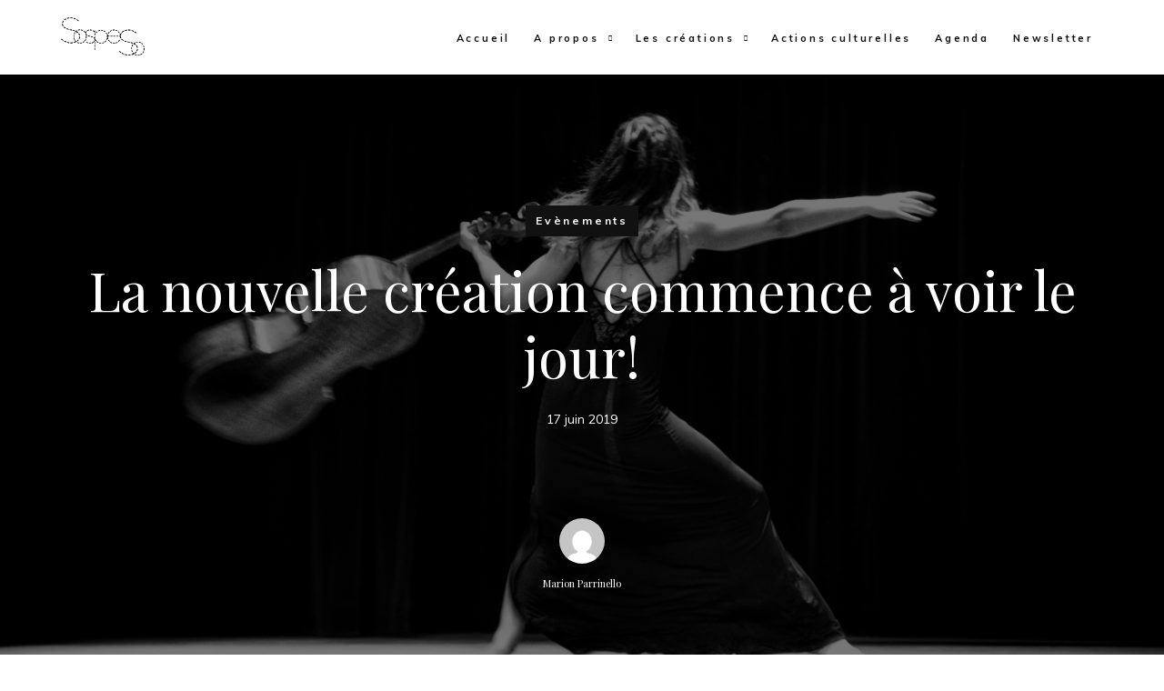

--- FILE ---
content_type: text/html; charset=UTF-8
request_url: https://www.compagniesospeso.fr/2019/06/17/la-nouvelle-creation-commence-a-voir-le-jour/
body_size: 13628
content:
<!DOCTYPE html>
<html lang="fr-FR">
<head>
	<meta charset="UTF-8">
		<title>La nouvelle création commence à voir le jour! &#8211; Compagnie Sospeso</title>
<style type="text/css" media="screen">#ui-datepicker-div.booked_custom_date_picker table.ui-datepicker-calendar tbody td a.ui-state-active,#ui-datepicker-div.booked_custom_date_picker table.ui-datepicker-calendar tbody td a.ui-state-active:hover,body #booked-profile-page input[type=submit].button-primary:hover,body .booked-list-view button.button:hover, body .booked-list-view input[type=submit].button-primary:hover,body table.booked-calendar input[type=submit].button-primary:hover,body .booked-modal input[type=submit].button-primary:hover,body table.booked-calendar th,body table.booked-calendar thead,body table.booked-calendar thead th,body table.booked-calendar .booked-appt-list .timeslot .timeslot-people button:hover,body #booked-profile-page .booked-profile-header,body #booked-profile-page .booked-tabs li.active a,body #booked-profile-page .booked-tabs li.active a:hover,body #booked-profile-page .appt-block .google-cal-button > a:hover,#ui-datepicker-div.booked_custom_date_picker .ui-datepicker-header{ background:#c4f2d4 !important; }body #booked-profile-page input[type=submit].button-primary:hover,body table.booked-calendar input[type=submit].button-primary:hover,body .booked-list-view button.button:hover, body .booked-list-view input[type=submit].button-primary:hover,body .booked-modal input[type=submit].button-primary:hover,body table.booked-calendar th,body table.booked-calendar .booked-appt-list .timeslot .timeslot-people button:hover,body #booked-profile-page .booked-profile-header,body #booked-profile-page .appt-block .google-cal-button > a:hover{ border-color:#c4f2d4 !important; }body table.booked-calendar tr.days,body table.booked-calendar tr.days th,body .booked-calendarSwitcher.calendar,body #booked-profile-page .booked-tabs,#ui-datepicker-div.booked_custom_date_picker table.ui-datepicker-calendar thead,#ui-datepicker-div.booked_custom_date_picker table.ui-datepicker-calendar thead th{ background:#039146 !important; }body table.booked-calendar tr.days th,body #booked-profile-page .booked-tabs{ border-color:#039146 !important; }#ui-datepicker-div.booked_custom_date_picker table.ui-datepicker-calendar tbody td.ui-datepicker-today a,#ui-datepicker-div.booked_custom_date_picker table.ui-datepicker-calendar tbody td.ui-datepicker-today a:hover,body #booked-profile-page input[type=submit].button-primary,body table.booked-calendar input[type=submit].button-primary,body .booked-list-view button.button, body .booked-list-view input[type=submit].button-primary,body .booked-list-view button.button, body .booked-list-view input[type=submit].button-primary,body .booked-modal input[type=submit].button-primary,body table.booked-calendar .booked-appt-list .timeslot .timeslot-people button,body #booked-profile-page .booked-profile-appt-list .appt-block.approved .status-block,body #booked-profile-page .appt-block .google-cal-button > a,body .booked-modal p.booked-title-bar,body table.booked-calendar td:hover .date span,body .booked-list-view a.booked_list_date_picker_trigger.booked-dp-active,body .booked-list-view a.booked_list_date_picker_trigger.booked-dp-active:hover,.booked-ms-modal .booked-book-appt /* Multi-Slot Booking */{ background:#56c477; }body #booked-profile-page input[type=submit].button-primary,body table.booked-calendar input[type=submit].button-primary,body .booked-list-view button.button, body .booked-list-view input[type=submit].button-primary,body .booked-list-view button.button, body .booked-list-view input[type=submit].button-primary,body .booked-modal input[type=submit].button-primary,body #booked-profile-page .appt-block .google-cal-button > a,body table.booked-calendar .booked-appt-list .timeslot .timeslot-people button,body .booked-list-view a.booked_list_date_picker_trigger.booked-dp-active,body .booked-list-view a.booked_list_date_picker_trigger.booked-dp-active:hover{ border-color:#56c477; }body .booked-modal .bm-window p i.fa,body .booked-modal .bm-window a,body .booked-appt-list .booked-public-appointment-title,body .booked-modal .bm-window p.appointment-title,.booked-ms-modal.visible:hover .booked-book-appt{ color:#56c477; }.booked-appt-list .timeslot.has-title .booked-public-appointment-title { color:inherit; }</style><meta name='robots' content='max-image-preview:large' />
<link rel='dns-prefetch' href='//fonts.googleapis.com' />
<link rel='dns-prefetch' href='//s.w.org' />
<link rel="alternate" type="application/rss+xml" title="Compagnie Sospeso &raquo; Flux" href="https://www.compagniesospeso.fr/feed/" />
<link rel="alternate" type="application/rss+xml" title="Compagnie Sospeso &raquo; Flux des commentaires" href="https://www.compagniesospeso.fr/comments/feed/" />
<link rel="alternate" type="application/rss+xml" title="Compagnie Sospeso &raquo; La nouvelle création commence à voir le jour! Flux des commentaires" href="https://www.compagniesospeso.fr/2019/06/17/la-nouvelle-creation-commence-a-voir-le-jour/feed/" />
		<script type="text/javascript">
			window._wpemojiSettings = {"baseUrl":"https:\/\/s.w.org\/images\/core\/emoji\/13.1.0\/72x72\/","ext":".png","svgUrl":"https:\/\/s.w.org\/images\/core\/emoji\/13.1.0\/svg\/","svgExt":".svg","source":{"concatemoji":"https:\/\/www.compagniesospeso.fr\/wp-includes\/js\/wp-emoji-release.min.js?ver=5.8.12"}};
			!function(e,a,t){var n,r,o,i=a.createElement("canvas"),p=i.getContext&&i.getContext("2d");function s(e,t){var a=String.fromCharCode;p.clearRect(0,0,i.width,i.height),p.fillText(a.apply(this,e),0,0);e=i.toDataURL();return p.clearRect(0,0,i.width,i.height),p.fillText(a.apply(this,t),0,0),e===i.toDataURL()}function c(e){var t=a.createElement("script");t.src=e,t.defer=t.type="text/javascript",a.getElementsByTagName("head")[0].appendChild(t)}for(o=Array("flag","emoji"),t.supports={everything:!0,everythingExceptFlag:!0},r=0;r<o.length;r++)t.supports[o[r]]=function(e){if(!p||!p.fillText)return!1;switch(p.textBaseline="top",p.font="600 32px Arial",e){case"flag":return s([127987,65039,8205,9895,65039],[127987,65039,8203,9895,65039])?!1:!s([55356,56826,55356,56819],[55356,56826,8203,55356,56819])&&!s([55356,57332,56128,56423,56128,56418,56128,56421,56128,56430,56128,56423,56128,56447],[55356,57332,8203,56128,56423,8203,56128,56418,8203,56128,56421,8203,56128,56430,8203,56128,56423,8203,56128,56447]);case"emoji":return!s([10084,65039,8205,55357,56613],[10084,65039,8203,55357,56613])}return!1}(o[r]),t.supports.everything=t.supports.everything&&t.supports[o[r]],"flag"!==o[r]&&(t.supports.everythingExceptFlag=t.supports.everythingExceptFlag&&t.supports[o[r]]);t.supports.everythingExceptFlag=t.supports.everythingExceptFlag&&!t.supports.flag,t.DOMReady=!1,t.readyCallback=function(){t.DOMReady=!0},t.supports.everything||(n=function(){t.readyCallback()},a.addEventListener?(a.addEventListener("DOMContentLoaded",n,!1),e.addEventListener("load",n,!1)):(e.attachEvent("onload",n),a.attachEvent("onreadystatechange",function(){"complete"===a.readyState&&t.readyCallback()})),(n=t.source||{}).concatemoji?c(n.concatemoji):n.wpemoji&&n.twemoji&&(c(n.twemoji),c(n.wpemoji)))}(window,document,window._wpemojiSettings);
		</script>
		<style type="text/css">
img.wp-smiley,
img.emoji {
	display: inline !important;
	border: none !important;
	box-shadow: none !important;
	height: 1em !important;
	width: 1em !important;
	margin: 0 .07em !important;
	vertical-align: -0.1em !important;
	background: none !important;
	padding: 0 !important;
}
</style>
	<link rel='stylesheet' id='qodeblock-fontawesome-css'  href='https://www.compagniesospeso.fr/wp-content/plugins/qodeblock/dist/assets/fontawesome/css/all.min.css?ver=1632772156' type='text/css' media='all' />
<link rel='stylesheet' id='wp-block-library-css'  href='https://www.compagniesospeso.fr/wp-includes/css/dist/block-library/style.min.css?ver=5.8.12' type='text/css' media='all' />
<link rel='stylesheet' id='qodeblock-style-css-css'  href='https://www.compagniesospeso.fr/wp-content/plugins/qodeblock/dist/blocks.style.build.css?ver=1632772156' type='text/css' media='all' />
<link rel='stylesheet' id='booked-icons-css'  href='https://www.compagniesospeso.fr/wp-content/plugins/booked/assets/css/icons.css?ver=2.3.5' type='text/css' media='all' />
<link rel='stylesheet' id='booked-tooltipster-css'  href='https://www.compagniesospeso.fr/wp-content/plugins/booked/assets/js/tooltipster/css/tooltipster.css?ver=3.3.0' type='text/css' media='all' />
<link rel='stylesheet' id='booked-tooltipster-theme-css'  href='https://www.compagniesospeso.fr/wp-content/plugins/booked/assets/js/tooltipster/css/themes/tooltipster-light.css?ver=3.3.0' type='text/css' media='all' />
<link rel='stylesheet' id='booked-animations-css'  href='https://www.compagniesospeso.fr/wp-content/plugins/booked/assets/css/animations.css?ver=2.3.5' type='text/css' media='all' />
<link rel='stylesheet' id='booked-css-css'  href='https://www.compagniesospeso.fr/wp-content/plugins/booked/dist/booked.css?ver=2.3.5' type='text/css' media='all' />
<link rel='stylesheet' id='contact-form-7-css'  href='https://www.compagniesospeso.fr/wp-content/plugins/contact-form-7/includes/css/styles.css?ver=5.4.2' type='text/css' media='all' />
<link rel='stylesheet' id='thickbox.css-css'  href='https://www.compagniesospeso.fr/wp-includes/js/thickbox/thickbox.css?ver=1.0' type='text/css' media='all' />
<link rel='stylesheet' id='dashicons-css'  href='https://www.compagniesospeso.fr/wp-includes/css/dashicons.min.css?ver=5.8.12' type='text/css' media='all' />
<link rel='stylesheet' id='thickbox-css'  href='https://www.compagniesospeso.fr/wp-includes/js/thickbox/thickbox.css?ver=5.8.12' type='text/css' media='all' />
<link rel='stylesheet' id='whizzy_skin-css'  href='https://www.compagniesospeso.fr/wp-content/plugins/whizzy/assets/css/skin.css?ver=5.8.12' type='text/css' media='all' />
<link rel='stylesheet' id='whizzy-advanced-main-css'  href='https://www.compagniesospeso.fr/wp-content/plugins/whizzy/assets/css/advanced.css?ver=5.8.12' type='text/css' media='all' />
<link rel='stylesheet' id='whizzy-advanced-shortcodes-css'  href='https://www.compagniesospeso.fr/wp-content/plugins/whizzy/assets/css/shortcodes.css?ver=5.8.12' type='text/css' media='all' />
<link rel='stylesheet' id='wpdp-style2-css'  href='https://www.compagniesospeso.fr/wp-content/plugins/wp-datepicker/css/front-styles.css?t=1769907071&#038;ver=5.8.12' type='text/css' media='all' />
<link rel='stylesheet' id='wpdp-style3-css'  href='https://www.compagniesospeso.fr/wp-content/plugins/wp-datepicker/css/jquery-ui.css?ver=5.8.12' type='text/css' media='all' />
<link rel='stylesheet' id='snapster-fonts-css'  href='//fonts.googleapis.com/css?family=Playfair+Display%3A400%2C400i%2C500%2C500i%2C600%2C600i%2C700%2C700i%2C800%2C800i%7CMuli%3A200%2C200i%2C300%2C300i%2C400%2C400i%2C600%2C600i%2C700%2C700i%2C800%2C800i%2C900%2C900i&#038;subset=latin%2Clatin-ext&#038;display=swap&#038;ver=1.0.1' type='text/css' media='all' />
<link rel='stylesheet' id='ionicons-css'  href='https://www.compagniesospeso.fr/wp-content/plugins/aheto/assets/fonts/ionicons.min.css' type='text/css' media='all' />
<link rel='stylesheet' id='font-awesome-css'  href='https://www.compagniesospeso.fr/wp-content/plugins/elementor/assets/lib/font-awesome/css/font-awesome.min.css?ver=4.7.0' type='text/css' media='all' />
<link rel='stylesheet' id='bootstrap-css'  href='https://www.compagniesospeso.fr/wp-content/themes/snapster/assets/css/lib/bootstrap.css?ver=5.8.12' type='text/css' media='all' />
<link rel='stylesheet' id='snapster-general-css'  href='https://www.compagniesospeso.fr/wp-content/themes/snapster/assets/css/general.css?ver=5.8.12' type='text/css' media='all' />
<link rel='stylesheet' id='snapster-shop-css'  href='https://www.compagniesospeso.fr/wp-content/themes/snapster/assets/css/shop.css?ver=5.8.12' type='text/css' media='all' />
<link rel='stylesheet' id='snapster-main-style-css'  href='https://www.compagniesospeso.fr/wp-content/themes/snapster/assets/css/style.css?ver=5.8.12' type='text/css' media='all' />
<link rel='stylesheet' id='snapster-style-css'  href='https://www.compagniesospeso.fr/wp-content/themes/snapster/style.css?ver=5.8.12' type='text/css' media='all' />
<link rel='stylesheet' id='elementor-icons-css'  href='https://www.compagniesospeso.fr/wp-content/plugins/elementor/assets/lib/eicons/css/elementor-icons.min.css?ver=5.12.0' type='text/css' media='all' />
<link rel='stylesheet' id='elementor-frontend-css'  href='https://www.compagniesospeso.fr/wp-content/plugins/elementor/assets/css/frontend.min.css?ver=3.4.4' type='text/css' media='all' />
<style id='elementor-frontend-inline-css' type='text/css'>
@font-face{font-family:eicons;src:url(https://www.compagniesospeso.fr/wp-content/plugins/elementor/assets/lib/eicons/fonts/eicons.eot?5.10.0);src:url(https://www.compagniesospeso.fr/wp-content/plugins/elementor/assets/lib/eicons/fonts/eicons.eot?5.10.0#iefix) format("embedded-opentype"),url(https://www.compagniesospeso.fr/wp-content/plugins/elementor/assets/lib/eicons/fonts/eicons.woff2?5.10.0) format("woff2"),url(https://www.compagniesospeso.fr/wp-content/plugins/elementor/assets/lib/eicons/fonts/eicons.woff?5.10.0) format("woff"),url(https://www.compagniesospeso.fr/wp-content/plugins/elementor/assets/lib/eicons/fonts/eicons.ttf?5.10.0) format("truetype"),url(https://www.compagniesospeso.fr/wp-content/plugins/elementor/assets/lib/eicons/fonts/eicons.svg?5.10.0#eicon) format("svg");font-weight:400;font-style:normal}
.elementor-kit-704{--e-global-color-primary:#6EC1E4;--e-global-color-secondary:#54595F;--e-global-color-text:#7A7A7A;--e-global-color-accent:#61CE70;--e-global-typography-primary-font-family:"Roboto";--e-global-typography-primary-font-weight:600;--e-global-typography-secondary-font-family:"Roboto Slab";--e-global-typography-secondary-font-weight:400;--e-global-typography-text-font-family:"Roboto";--e-global-typography-text-font-weight:400;--e-global-typography-accent-font-family:"Roboto";--e-global-typography-accent-font-weight:500;}.elementor-section.elementor-section-boxed > .elementor-container{max-width:1050px;}.elementor-widget:not(:last-child){margin-bottom:22px;}{}h1.entry-title{display:var(--page-title-display);}@media(max-width:1024px){.elementor-section.elementor-section-boxed > .elementor-container{max-width:1024px;}}@media(max-width:767px){.elementor-section.elementor-section-boxed > .elementor-container{max-width:767px;}}
.elementor-widget-heading .elementor-heading-title{font-family:var( --e-global-typography-primary-font-family ), Sans-serif;font-weight:var( --e-global-typography-primary-font-weight );}.elementor-widget-image .widget-image-caption{font-family:var( --e-global-typography-text-font-family ), Sans-serif;font-weight:var( --e-global-typography-text-font-weight );}.elementor-widget-text-editor{font-family:var( --e-global-typography-text-font-family ), Sans-serif;font-weight:var( --e-global-typography-text-font-weight );}.elementor-widget-button .elementor-button{font-family:var( --e-global-typography-accent-font-family ), Sans-serif;font-weight:var( --e-global-typography-accent-font-weight );}.elementor-widget-divider .elementor-divider__text{font-family:var( --e-global-typography-secondary-font-family ), Sans-serif;font-weight:var( --e-global-typography-secondary-font-weight );}.elementor-widget-image-box .elementor-image-box-title{font-family:var( --e-global-typography-primary-font-family ), Sans-serif;font-weight:var( --e-global-typography-primary-font-weight );}.elementor-widget-image-box .elementor-image-box-description{font-family:var( --e-global-typography-text-font-family ), Sans-serif;font-weight:var( --e-global-typography-text-font-weight );}.elementor-widget-icon-box .elementor-icon-box-title, .elementor-widget-icon-box .elementor-icon-box-title a{font-family:var( --e-global-typography-primary-font-family ), Sans-serif;font-weight:var( --e-global-typography-primary-font-weight );}.elementor-widget-icon-box .elementor-icon-box-description{font-family:var( --e-global-typography-text-font-family ), Sans-serif;font-weight:var( --e-global-typography-text-font-weight );}.elementor-widget-star-rating .elementor-star-rating__title{font-family:var( --e-global-typography-text-font-family ), Sans-serif;font-weight:var( --e-global-typography-text-font-weight );}.elementor-widget-image-gallery .gallery-item .gallery-caption{font-family:var( --e-global-typography-accent-font-family ), Sans-serif;font-weight:var( --e-global-typography-accent-font-weight );}.elementor-widget-icon-list .elementor-icon-list-item > .elementor-icon-list-text, .elementor-widget-icon-list .elementor-icon-list-item > a{font-family:var( --e-global-typography-text-font-family ), Sans-serif;font-weight:var( --e-global-typography-text-font-weight );}.elementor-widget-counter .elementor-counter-number-wrapper{font-family:var( --e-global-typography-primary-font-family ), Sans-serif;font-weight:var( --e-global-typography-primary-font-weight );}.elementor-widget-counter .elementor-counter-title{font-family:var( --e-global-typography-secondary-font-family ), Sans-serif;font-weight:var( --e-global-typography-secondary-font-weight );}.elementor-widget-progress .elementor-title{font-family:var( --e-global-typography-text-font-family ), Sans-serif;font-weight:var( --e-global-typography-text-font-weight );}.elementor-widget-testimonial .elementor-testimonial-content{font-family:var( --e-global-typography-text-font-family ), Sans-serif;font-weight:var( --e-global-typography-text-font-weight );}.elementor-widget-testimonial .elementor-testimonial-name{font-family:var( --e-global-typography-primary-font-family ), Sans-serif;font-weight:var( --e-global-typography-primary-font-weight );}.elementor-widget-testimonial .elementor-testimonial-job{font-family:var( --e-global-typography-secondary-font-family ), Sans-serif;font-weight:var( --e-global-typography-secondary-font-weight );}.elementor-widget-tabs .elementor-tab-title{font-family:var( --e-global-typography-primary-font-family ), Sans-serif;font-weight:var( --e-global-typography-primary-font-weight );}.elementor-widget-tabs .elementor-tab-content{font-family:var( --e-global-typography-text-font-family ), Sans-serif;font-weight:var( --e-global-typography-text-font-weight );}.elementor-widget-accordion .elementor-accordion-title{font-family:var( --e-global-typography-primary-font-family ), Sans-serif;font-weight:var( --e-global-typography-primary-font-weight );}.elementor-widget-accordion .elementor-tab-content{font-family:var( --e-global-typography-text-font-family ), Sans-serif;font-weight:var( --e-global-typography-text-font-weight );}.elementor-widget-toggle .elementor-toggle-title{font-family:var( --e-global-typography-primary-font-family ), Sans-serif;font-weight:var( --e-global-typography-primary-font-weight );}.elementor-widget-toggle .elementor-tab-content{font-family:var( --e-global-typography-text-font-family ), Sans-serif;font-weight:var( --e-global-typography-text-font-weight );}.elementor-widget-alert .elementor-alert-title{font-family:var( --e-global-typography-primary-font-family ), Sans-serif;font-weight:var( --e-global-typography-primary-font-weight );}.elementor-widget-alert .elementor-alert-description{font-family:var( --e-global-typography-text-font-family ), Sans-serif;font-weight:var( --e-global-typography-text-font-weight );}.elementor-widget-text-path{font-family:var( --e-global-typography-text-font-family ), Sans-serif;font-weight:var( --e-global-typography-text-font-weight );}
.elementor-2377 .elementor-element.elementor-element-c227e5a:not(.elementor-motion-effects-element-type-background), .elementor-2377 .elementor-element.elementor-element-c227e5a > .elementor-motion-effects-container > .elementor-motion-effects-layer{background-color:#FFFFFF;}.elementor-2377 .elementor-element.elementor-element-c227e5a{transition:background 0.3s, border 0.3s, border-radius 0.3s, box-shadow 0.3s;margin-top:0px;margin-bottom:0px;padding:0px 50px 0px 50px;}.elementor-2377 .elementor-element.elementor-element-c227e5a > .elementor-background-overlay{transition:background 0.3s, border-radius 0.3s, opacity 0.3s;}.elementor-2377 .elementor-element.elementor-element-95702a6 > .elementor-element-populated{margin:0px 0px 0px 0px;padding:0px 0px 0px 0px;}.elementor-2377 .elementor-element.elementor-element-3f7a1ed .main-header__main-line{max-width:1775px;}.elementor-2377 .elementor-element.elementor-element-3f7a1ed .main-header__menu-box .mobile-menu-title{font-size:11px;font-weight:700;text-transform:uppercase;letter-spacing:2.8px;}.elementor-2377 .elementor-element.elementor-element-3f7a1ed .main-header__menu-box .main-menu>.menu-item--mega-menu .mega-menu__title, .elementor-2377 .elementor-element.elementor-element-3f7a1ed .main-header__menu-box>ul>.menu-item--mega-menu .mega-menu__title{font-size:11px;font-weight:700;letter-spacing:2.1px;}.elementor-2377 .elementor-element.elementor-element-3f7a1ed .main-header__menu-box .main-menu li a, .elementor-2377 .elementor-element.elementor-element-3f7a1ed .main-header__menu-box>ul li a, .elementor-2377 .elementor-element.elementor-element-3f7a1ed .widget-nav-menu--classic-inline li a,.elementor-2377 .elementor-element.elementor-element-3f7a1ed .widget-nav-menu__menu li a{font-size:11px;font-weight:700;letter-spacing:2.8px;}.elementor-2377 .elementor-element.elementor-element-3f7a1ed > .elementor-widget-container{padding:0px 0px 0px 0px;}@media(max-width:1024px){.elementor-2377 .elementor-element.elementor-element-c227e5a{padding:0px 20px 0px 20px;}.elementor-2377 .elementor-element.elementor-element-3f7a1ed > .elementor-widget-container{padding:0px 0px 0px 0px;}}@media(max-width:767px){.elementor-2377 .elementor-element.elementor-element-c227e5a{padding:0px 015px 0px 15px;}}
.elementor-6323 .elementor-element.elementor-element-7b0b95f > .elementor-container{max-width:1650px;}.elementor-6323 .elementor-element.elementor-element-7b0b95f:not(.elementor-motion-effects-element-type-background), .elementor-6323 .elementor-element.elementor-element-7b0b95f > .elementor-motion-effects-container > .elementor-motion-effects-layer{background-color:#111111;}.elementor-6323 .elementor-element.elementor-element-7b0b95f{transition:background 0.3s, border 0.3s, border-radius 0.3s, box-shadow 0.3s;}.elementor-6323 .elementor-element.elementor-element-7b0b95f > .elementor-background-overlay{transition:background 0.3s, border-radius 0.3s, opacity 0.3s;}.elementor-6323 .elementor-element.elementor-element-bea96fa:not(.elementor-motion-effects-element-type-background) > .elementor-widget-wrap, .elementor-6323 .elementor-element.elementor-element-bea96fa > .elementor-widget-wrap > .elementor-motion-effects-container > .elementor-motion-effects-layer{background-color:#111111;}.elementor-6323 .elementor-element.elementor-element-bea96fa > .elementor-element-populated{transition:background 0.3s, border 0.3s, border-radius 0.3s, box-shadow 0.3s;margin:0px 0px 0px 0px;padding:65px 15px 65px 15px;}.elementor-6323 .elementor-element.elementor-element-bea96fa > .elementor-element-populated > .elementor-background-overlay{transition:background 0.3s, border-radius 0.3s, opacity 0.3s;}.elementor-6323 .elementor-element.elementor-element-a5466fc .widget_aheto__title{color:#FFFFFF;font-family:"Mulish", Sans-serif;font-weight:600;text-transform:capitalize;}.elementor-6323 .elementor-element.elementor-element-a5466fc p{color:#FFFFFF;} .elementor-6323 .elementor-element.elementor-element-a5466fc p a{color:#FFFFFF;} .elementor-6323 .elementor-element.elementor-element-a5466fc a{color:#FFFFFF;}.elementor-6323 .elementor-element.elementor-element-a5466fc p, .elementor-6323 .elementor-element.elementor-element-a5466fc p a, .elementor-6323 .elementor-element.elementor-element-a5466fc a{font-family:"Mulish", Sans-serif;font-size:18px;}.elementor-6323 .elementor-element.elementor-element-a5466fc > .elementor-widget-container{background-color:#111111;}.elementor-6323 .elementor-element.elementor-element-c9d702d > .elementor-widget-container{margin:0px 0px 0px 0px;padding:1px 1px 1px 1px;background-color:#111111;}.elementor-6323 .elementor-element.elementor-element-e922b05 > .elementor-container > .elementor-column > .elementor-widget-wrap{align-content:center;align-items:center;}.elementor-bc-flex-widget .elementor-6323 .elementor-element.elementor-element-0c08724.elementor-column .elementor-widget-wrap{align-items:center;}.elementor-6323 .elementor-element.elementor-element-0c08724.elementor-column.elementor-element[data-element_type="column"] > .elementor-widget-wrap.elementor-element-populated{align-content:center;align-items:center;}.elementor-6323 .elementor-element.elementor-element-0c08724.elementor-column > .elementor-widget-wrap{justify-content:center;}.elementor-6323 .elementor-element.elementor-element-dfeb98b .aheto-heading__title{color:#8E8F9A;font-size:11px;text-transform:uppercase;letter-spacing:3.3px;}.elementor-6323 .elementor-element.elementor-element-dfeb98b > .elementor-widget-container{margin:3px 0px 2px 0px;}.elementor-6323 .elementor-element.elementor-element-dfeb98b{width:auto;max-width:auto;align-self:center;}.elementor-6323 .elementor-element.elementor-element-d83d381 > .elementor-widget-container{margin:3px 0px 0px 25px;}.elementor-6323 .elementor-element.elementor-element-d83d381{width:auto;max-width:auto;}.elementor-6323 .elementor-element.elementor-element-c4ed624 > .elementor-widget-container{margin:3px 0px 0px 25px;}.elementor-6323 .elementor-element.elementor-element-c4ed624{width:auto;max-width:auto;}.elementor-6323 .elementor-element.elementor-element-505f5d1 > .elementor-widget-container{margin:3px 0px 0px 25px;}.elementor-6323 .elementor-element.elementor-element-505f5d1{width:auto;max-width:auto;}:root{--page-title-display:none;}@media(max-width:1024px) and (min-width:768px){.elementor-6323 .elementor-element.elementor-element-0c08724{width:60%;}}@media(max-width:1024px){.elementor-6323 .elementor-element.elementor-element-bea96fa > .elementor-element-populated{margin:0px 0px 0px 0px;padding:60px 15px 60px 15px;}}@media(max-width:767px){.elementor-6323 .elementor-element.elementor-element-bea96fa > .elementor-element-populated{padding:37px 15px 40px 15px;}.elementor-6323 .elementor-element.elementor-element-0c08724.elementor-column > .elementor-widget-wrap{justify-content:center;}.elementor-6323 .elementor-element.elementor-element-dfeb98b{width:100%;max-width:100%;}.elementor-6323 .elementor-element.elementor-element-d83d381 > .elementor-widget-container{margin:0px 10px 0px 10px;}.elementor-6323 .elementor-element.elementor-element-c4ed624 > .elementor-widget-container{margin:0px 10px 0px 10px;}.elementor-6323 .elementor-element.elementor-element-505f5d1 > .elementor-widget-container{margin:0px 10px 0px 10px;}}
</style>
<link rel='stylesheet' id='font-awesome-5-all-css'  href='https://www.compagniesospeso.fr/wp-content/plugins/elementor/assets/lib/font-awesome/css/all.min.css?ver=3.4.4' type='text/css' media='all' />
<link rel='stylesheet' id='font-awesome-4-shim-css'  href='https://www.compagniesospeso.fr/wp-content/plugins/elementor/assets/lib/font-awesome/css/v4-shims.min.css?ver=3.4.4' type='text/css' media='all' />
<link rel='stylesheet' id='preloader-spinner-css'  href='https://www.compagniesospeso.fr/wp-content/plugins/aheto/assets/frontend/css/preloader-spinner.css' type='text/css' media='all' />
<link rel='stylesheet' id='aheto_google_fonts-css'  href='https://fonts.googleapis.com/css?family=Marcellus:200,200i,300,300i,400,400i,500,500i,600,600i,700,700i,800,800i,900,900i%7COverpass:200,200i,300,300i,400,400i,500,500i,600,600i,700,700i,800,800i,900,900i%7CBarlow+Semi+Condensed:200,200i,300,300i,400,400i,500,500i,600,600i,700,700i,800,800i,900,900i%7CMuli:200,200i,300,300i,400,400i,500,500i,600,600i,700,700i,800,800i,900,900i%7CPlayfair+Display:400&#038;display=swap' type='text/css' media='all' />
<link rel='stylesheet' id='elegant-css'  href='https://www.compagniesospeso.fr/wp-content/plugins/aheto/assets/fonts/elegant.min.css' type='text/css' media='all' />
<link rel='stylesheet' id='style-main-css'  href='https://www.compagniesospeso.fr/wp-content/plugins/aheto/assets/frontend/css/style.css' type='text/css' media='all' />
<link rel='stylesheet' id='style-skin-css'  href='//www.compagniesospeso.fr/wp-content/uploads/aheto-styles/aheto-snapster.css?timestamp=1632773222' type='text/css' media='all' />
<link rel='stylesheet' id='whizzy_gallery-general-css'  href='https://www.compagniesospeso.fr/wp-content/plugins/whizzy/assets/css/gallery-general.css?ver=1.0.0' type='text/css' media='all' />
<link rel='stylesheet' id='lightgallery-css'  href='https://www.compagniesospeso.fr/wp-content/plugins/aheto/assets/frontend/vendors/lightgallery/lightgallery.min.css' type='text/css' media='all' />
<link rel='stylesheet' id='google-fonts-1-css'  href='https://fonts.googleapis.com/css?family=Roboto%3A100%2C100italic%2C200%2C200italic%2C300%2C300italic%2C400%2C400italic%2C500%2C500italic%2C600%2C600italic%2C700%2C700italic%2C800%2C800italic%2C900%2C900italic%7CRoboto+Slab%3A100%2C100italic%2C200%2C200italic%2C300%2C300italic%2C400%2C400italic%2C500%2C500italic%2C600%2C600italic%2C700%2C700italic%2C800%2C800italic%2C900%2C900italic%7CMulish%3A100%2C100italic%2C200%2C200italic%2C300%2C300italic%2C400%2C400italic%2C500%2C500italic%2C600%2C600italic%2C700%2C700italic%2C800%2C800italic%2C900%2C900italic&#038;display=auto&#038;ver=5.8.12' type='text/css' media='all' />
<script type='text/javascript' src='https://www.compagniesospeso.fr/wp-includes/js/jquery/jquery.min.js?ver=3.6.0' id='jquery-core-js'></script>
<script type='text/javascript' src='https://www.compagniesospeso.fr/wp-includes/js/jquery/jquery-migrate.min.js?ver=3.3.2' id='jquery-migrate-js'></script>
<script type='text/javascript' src='https://www.compagniesospeso.fr/wp-includes/js/jquery/ui/core.min.js?ver=1.12.1' id='jquery-ui-core-js'></script>
<script type='text/javascript' src='https://www.compagniesospeso.fr/wp-includes/js/jquery/ui/datepicker.min.js?ver=1.12.1' id='jquery-ui-datepicker-js'></script>
<script type='text/javascript' id='jquery-ui-datepicker-js-after'>
jQuery(document).ready(function(jQuery){jQuery.datepicker.setDefaults({"closeText":"Fermer","currentText":"Aujourd\u2019hui","monthNames":["janvier","f\u00e9vrier","mars","avril","mai","juin","juillet","ao\u00fbt","septembre","octobre","novembre","d\u00e9cembre"],"monthNamesShort":["Jan","F\u00e9v","Mar","Avr","Mai","Juin","Juil","Ao\u00fbt","Sep","Oct","Nov","D\u00e9c"],"nextText":"Suivant","prevText":"Pr\u00e9c\u00e9dent","dayNames":["dimanche","lundi","mardi","mercredi","jeudi","vendredi","samedi"],"dayNamesShort":["dim","lun","mar","mer","jeu","ven","sam"],"dayNamesMin":["D","L","M","M","J","V","S"],"dateFormat":"d MM yy","firstDay":1,"isRTL":false});});
</script>
<script type='text/javascript' src='https://www.compagniesospeso.fr/wp-content/plugins/wp-datepicker/js/scripts-front.js?ver=5.8.12' id='wpdp-scripts2-js'></script>
<script type='text/javascript' src='https://www.compagniesospeso.fr/wp-content/plugins/elementor/assets/lib/font-awesome/js/v4-shims.min.js?ver=3.4.4' id='font-awesome-4-shim-js'></script>
<script type='text/javascript' src='https://www.compagniesospeso.fr/wp-content/plugins/spider-event-calendar/elements/calendar.js?ver=1.5.64' id='Calendar-js'></script>
<script type='text/javascript' src='https://www.compagniesospeso.fr/wp-content/plugins/spider-event-calendar/elements/calendar-setup.js?ver=1.5.64' id='calendar-setup-js'></script>
<script type='text/javascript' src='https://www.compagniesospeso.fr/wp-content/plugins/spider-event-calendar/elements/calendar_function.js?ver=1.5.64' id='calendar_function-js'></script>
<link rel="EditURI" type="application/rsd+xml" title="RSD" href="https://www.compagniesospeso.fr/xmlrpc.php?rsd" />
<link rel="wlwmanifest" type="application/wlwmanifest+xml" href="https://www.compagniesospeso.fr/wp-includes/wlwmanifest.xml" /> 
<meta name="generator" content="WordPress 5.8.12" />
<link rel="canonical" href="https://www.compagniesospeso.fr/2019/06/17/la-nouvelle-creation-commence-a-voir-le-jour/" />
<link rel='shortlink' href='https://www.compagniesospeso.fr/?p=586' />
<link rel="alternate" type="application/json+oembed" href="https://www.compagniesospeso.fr/wp-json/oembed/1.0/embed?url=https%3A%2F%2Fwww.compagniesospeso.fr%2F2019%2F06%2F17%2Fla-nouvelle-creation-commence-a-voir-le-jour%2F" />
<link rel="alternate" type="text/xml+oembed" href="https://www.compagniesospeso.fr/wp-json/oembed/1.0/embed?url=https%3A%2F%2Fwww.compagniesospeso.fr%2F2019%2F06%2F17%2Fla-nouvelle-creation-commence-a-voir-le-jour%2F&#038;format=xml" />
  <script>
    var xx_cal_xx = '&';
  </script>
  <style type="text/css">.recentcomments a{display:inline !important;padding:0 !important;margin:0 !important;}</style><link rel="icon" href="https://www.compagniesospeso.fr/wp-content/uploads/2017/12/cropped-So-32x32.png" sizes="32x32" />
<link rel="icon" href="https://www.compagniesospeso.fr/wp-content/uploads/2017/12/cropped-So-192x192.png" sizes="192x192" />
<link rel="apple-touch-icon" href="https://www.compagniesospeso.fr/wp-content/uploads/2017/12/cropped-So-180x180.png" />
<meta name="msapplication-TileImage" content="https://www.compagniesospeso.fr/wp-content/uploads/2017/12/cropped-So-270x270.png" />
<style type="text/css">body .aheto-footer, body .aheto-footer p{color:#ffffff;}body .aheto-footer a{color:#ffffff;}</style><style type="text/css"></style>    <meta name="viewport" content="width=device-width, initial-scale=1">
</head>
<body class="post-template-default single single-post postid-586 single-format-standard wp-custom-logo no-sidebar blog--single blog--single__full elementor-default elementor-kit-704">
        <h5 class="aheto-pricing-tables__pricelist-total" style="display: none;">Total:             <span class="aheto-pricing-tables__currency"></span>
            <span class="aheto-pricing-tables__price"></span>
        </h5>
		
            <div class="snapster_copyright_overlay">
                <div class="snapster_copyright_overlay-active">
					                        <h4 class="snapster_copyright_overlay_title">
							Sorry, this functionality has been disabled by the administrator                        </h4>
						                                        <p class="snapster_copyright_overlay_text">
			                Snapster (c) 2020                        </p>
	                                </div>
            </div>

			    <header id="masthead" itemscope="itemscope" itemtype="https://schema.org/WPHeader"
            class="aheto-header  ">
        <div class="container">

					<div data-elementor-type="wp-post" data-elementor-id="2377" class="elementor elementor-2377" data-elementor-settings="[]">
							<div class="elementor-section-wrap">
							<section class="elementor-section elementor-top-section elementor-element elementor-element-c227e5a elementor-section-stretched elementor-section-full_width elementor-section-height-default elementor-section-height-default" data-id="c227e5a" data-element_type="section" data-settings="{&quot;stretch_section&quot;:&quot;section-stretched&quot;,&quot;background_background&quot;:&quot;classic&quot;}">
						<div class="elementor-container elementor-column-gap-no">
					<div class="elementor-column elementor-col-100 elementor-top-column elementor-element elementor-element-95702a6" data-id="95702a6" data-element_type="column">
			<div class="elementor-widget-wrap elementor-element-populated">
								<div class="elementor-element elementor-element-3f7a1ed elementor-widget elementor-widget-aheto_navigation" data-id="3f7a1ed" data-element_type="widget" data-widget_type="aheto_navigation.default">
				<div class="elementor-widget-container">
			<div class="aheto_navigation_697ea38001f02  main-header main-header--classic-2 main-header-js " data-mobile-menu="1199">
    <div class="main-header__main-line">
        <div class="aheto-logo main-header__logo">
            <a href="https://www.compagniesospeso.fr/">
				<img width="679" height="354" src="https://www.compagniesospeso.fr/wp-content/plugins/aheto/assets/images/placeholder.jpg" data-lazy-src="https://www.compagniesospeso.fr/wp-content/uploads/2021/09/logo-sospeso.png" class="aheto-logo__image" alt="" loading="lazy" srcset="https://www.compagniesospeso.fr/wp-content/uploads/2021/09/logo-sospeso.png 679w, https://www.compagniesospeso.fr/wp-content/uploads/2021/09/logo-sospeso-300x156.png 300w" sizes="(max-width: 679px) 100vw, 679px" /><img width="679" height="354" src="https://www.compagniesospeso.fr/wp-content/plugins/aheto/assets/images/placeholder.jpg" data-lazy-src="https://www.compagniesospeso.fr/wp-content/uploads/2021/09/logo-sospeso.png" class="aheto-logo__image aheto-logo__image-scroll" alt="" loading="lazy" srcset="https://www.compagniesospeso.fr/wp-content/uploads/2021/09/logo-sospeso.png 679w, https://www.compagniesospeso.fr/wp-content/uploads/2021/09/logo-sospeso-300x156.png 300w" sizes="(max-width: 679px) 100vw, 679px" />            </a>
        </div>
        <div class="main-header__menu-box">

            <span class="mobile-menu-title">Menu</span>

			<nav class="menu-home-page-container"><ul id="menu-main-menu" class="main-menu main-menu--inline"><li id="menu-item-23587" class="menu-item menu-item-type-post_type menu-item-object-page menu-item-home menu-item-23587"><a href="https://www.compagniesospeso.fr/">Accueil</a></li>
<li id="menu-item-24960" class="menu-item menu-item-type-post_type menu-item-object-page menu-item-has-children menu-item-24960"><a href="https://www.compagniesospeso.fr/a-propos/">A propos</a>
<ul class="sub-menu">
	<li id="menu-item-23588" class="menu-item menu-item-type-post_type menu-item-object-page menu-item-23588"><a href="https://www.compagniesospeso.fr/projets-2/">Compagnie</a></li>
	<li id="menu-item-24689" class="menu-item menu-item-type-post_type menu-item-object-page menu-item-24689"><a href="https://www.compagniesospeso.fr/equipe-2/">Equipe</a></li>
</ul>
</li>
<li id="menu-item-24306" class="menu-item menu-item-type-post_type menu-item-object-page menu-item-has-children menu-item-24306"><a href="https://www.compagniesospeso.fr/les-creations/">Les créations</a>
<ul class="sub-menu">
	<li id="menu-item-25069" class="menu-item menu-item-type-post_type menu-item-object-page menu-item-25069"><a href="https://www.compagniesospeso.fr/impact-2/">IMPACT</a></li>
	<li id="menu-item-25070" class="menu-item menu-item-type-post_type menu-item-object-page menu-item-25070"><a href="https://www.compagniesospeso.fr/meduses/">MEDUSES</a></li>
	<li id="menu-item-25071" class="menu-item menu-item-type-post_type menu-item-object-page menu-item-25071"><a href="https://www.compagniesospeso.fr/partitions/">PARTITIONS</a></li>
	<li id="menu-item-25072" class="menu-item menu-item-type-post_type menu-item-object-page menu-item-25072"><a href="https://www.compagniesospeso.fr/le-bruit-de-ses-pas/">LE BRUIT DE SES PAS</a></li>
	<li id="menu-item-25073" class="menu-item menu-item-type-post_type menu-item-object-page menu-item-25073"><a href="https://www.compagniesospeso.fr/te-tairas-tu/">TE TAIRAS TU?</a></li>
</ul>
</li>
<li id="menu-item-24565" class="menu-item menu-item-type-post_type menu-item-object-page menu-item-24565"><a href="https://www.compagniesospeso.fr/actions-culturelles/">Actions culturelles</a></li>
<li id="menu-item-25320" class="menu-item menu-item-type-post_type menu-item-object-page menu-item-25320"><a href="https://www.compagniesospeso.fr/agenda/">Agenda</a></li>
<li id="menu-item-24242" class="menu-item menu-item-type-post_type menu-item-object-page menu-item-24242"><a href="https://www.compagniesospeso.fr/newsletter/">Newsletter</a></li>
</ul></nav>
            <div class="main-header__widget-box-mobile">
				            </div>
        </div>
        <div class="main-header__widget-box">

            <div class="main-header__widget-box-desktop">
				            </div>

            <button class="hamburger main-header__hamburger js-toggle-mobile-menu" type="button">
                <span class="hamburger-box">
                    <span class="hamburger-inner"></span>
                </span>
            </button>
        </div>
    </div>
</div>
		</div>
				</div>
					</div>
		</div>
							</div>
		</section>
						</div>
					</div>
		
        </div>

    </header>
	                <div class="aheto-preloader">
                    <div class="aheto-preloader__spinner">
                        <div></div>
                        <div></div>
                        <div></div>
                        <div></div>
                        <div></div>
                        <div></div>
                        <div></div>
                        <div></div>
                        <div></div>
                        <div></div>
                        <div></div>
                        <div></div>
                    </div>
                </div>
				
	<div class="aht-page__content-inner">

		<div class="aht-page__post-head text-center" style="background: url(https://www.compagniesospeso.fr/wp-content/uploads/2019/06/MarionSolo-17.jpg) no-repeat center;">

			<div class="container aheto-full-min-height-js">
                <div class="post-head--top"></div>

                <div class="post-head--middle">
	                <div class="post-cats"><div class="post-cats-item aheto-btn aheto-btn--primary"><a href="https://www.compagniesospeso.fr/category/evenements/" rel="tag">Evènements</a></div></div>
	                <h1 class="post-title aheto-heading__title t-light">La nouvelle création commence à voir le jour!</h1>
                    <p class="post-date">17 juin 2019</p>
                </div>

                <div class="post-head--bottom">
                    <div class="post-author">

		                <img alt='Avatar for Marion Parrinello' title='Gravatar for Marion Parrinello' src='https://secure.gravatar.com/avatar/08a4f57ca23d0e123ad5672721076562?s=50&#038;d=mm&#038;r=g' srcset='https://secure.gravatar.com/avatar/08a4f57ca23d0e123ad5672721076562?s=100&#038;d=mm&#038;r=g 2x' class='avatar avatar-50 photo' height='50' width='50' loading='lazy'/>
                        <h6 class="t-medium">Marion Parrinello</h6>

                    </div>
                </div>

			</div>

		</div>

		
		<div class="aht-page__post-content">

			<div class="container">

				
                <div class="content-wrapper">
	                <p>Deux nouvelles dates en juin pour le solo !</p>
<p>RENDEZ VOUS les 12 et 22 juin 2019</p>
<p>La Compagnie Sospeso est invitée à présenter son solo <a href="http://www.compagniesospeso.fr/silence-insense/">Silence Insensé</a> lors de deux festivals en Ile de France : le Festival Danse En Jeu (Saint Michel sur Orge) et la Scène Ouverte de Danse à Paris (Espace Beaujon &#8211; infos ci dessous)</p>
<p>Une première forme courte de 15 minutes. Une création qui va continuer son chemin lors de résidences l&#8217;année prochaine !</p>
<p>SILENCE INSENSÉ<br />
🎻 Solo danse et violoncelle</p>
<p>Création et interprétation : Marion Parrinello<br />
Mise en scène : Clement Le Disquay<br />
Créateur sonore : Jonathan Lefevre Reich</p>
<p>« Une partition blanche. Un corps et un violoncelle vont parcourir ensemble un chemin pour trouver l’inspiration et créer cette musique. Deux personnages qui se parlent, échangent, écrivent&#8230; »</p>
<p>📍INFOS PRATIQUES :</p>
<p>&#8211; Lieu<br />
Espace Beaujon<br />
208 rue du Faubourg Saint-Honoré 75008 Paris</p>
<p>&#8211; Réservation par téléphone ou mail<br />
📞01 53 53 06 99<br />
✉️ scene.ouverte@ebeaujon.org<br />
<a href="https://l.facebook.com/l.php?u=http%3A%2F%2Fwww.ebeaujon.org%2F%3Ffbclid%3DIwAR2UbEsWaqyJXeNCdaVe11TdMXU1kD2BT2cdtNOJXDzDiOJqzPngdZNKWgU&amp;h=AT21oeoMmbO3vd3h5QkRaI2eUrQbnA4ewchBPQ9lHErITKqAjG2CpUqM6LH9NKB0Ua-Ono-ylVL60CcryBvAoimofpqV8iRlSPQyIeSOq9kAWfa67BtevWDL-ElPmdi9Bn3Spz8" target="_blank" rel="nofollow noopener" data-lynx-mode="hover">www.ebeaujon.org</a><br />
Spectacle annulé en cas d’intempéries</p>
<p>&#8211; Accès<br />
Entrée 10€</p>
<p>Découvrez le teaser <a href="https://www.facebook.com/compagniesospeso/videos/494067714664396/">ici</a></p>
                </div>

				<div class="aht-page__post-meta">

	<div class="row">

		<div class="col-sm-8 col-md-9">

			
		</div>

				<div class="col-sm-4 col-md-3">
						<a href="#" class="likes disabled" data-postid="586">
				<i class="fa fa-heart"></i>
				<span class="count">0</span>
				Likes			</a>
		</div>
	</div>

</div>
<div class="aht-page__socials">

	<div class="aht-page__socials__share text-center">
		<a class="aht-page__socials__share__link" href="#" data-share="http://www.facebook.com/sharer.php?u=https://www.compagniesospeso.fr/2019/06/17/la-nouvelle-creation-commence-a-voir-le-jour/&amp;t=La+nouvelle+cr%C3%A9ation+commence+%C3%A0+voir+le+jour%21" target="_blank">
			<i class="aht-page__socials__share__icon icon ion-social-facebook"></i>
		</a>
		<a class="aht-page__socials__share__link" href="#" data-share="http://twitter.com/home?status=La+nouvelle+cr%C3%A9ation+commence+%C3%A0+voir+le+jour%21+https://www.compagniesospeso.fr/2019/06/17/la-nouvelle-creation-commence-a-voir-le-jour/" target="_blank">
			<i class="aht-page__socials__share__icon icon ion-social-twitter"></i>
		</a>
		<a class="aht-page__socials__share__link" href="#" data-share="http://linkedin.com/shareArticle?mini=true&amp;url=https://www.compagniesospeso.fr/2019/06/17/la-nouvelle-creation-commence-a-voir-le-jour/&amp;title=La+nouvelle+cr%C3%A9ation+commence+%C3%A0+voir+le+jour%21" target="_blank">
			<i class="aht-page__socials__share__icon icon ion-social-linkedin"></i>
		</a>
	</div>

</div>


			</div>

		</div>

		<div class="aht-page__content-inner">

	<div id="comments" class="container aht-page__comments-area comments-closed">

		<div class="aheto-heading t-center comments-title-wrap no-responses">

			<h3 class="t-light comments-title">
			0 Comments			</h3><!-- .comments-title -->

		</div><!-- .comments-title-flex -->


			</div><!-- #comments -->

</div>

	</div>

	    <footer class="aheto-footer ">

        <div class="container">

					<div data-elementor-type="wp-post" data-elementor-id="6323" class="elementor elementor-6323" data-elementor-settings="[]">
							<div class="elementor-section-wrap">
							<section class="elementor-section elementor-top-section elementor-element elementor-element-7b0b95f elementor-section-stretched elementor-section-boxed elementor-section-height-default elementor-section-height-default" data-id="7b0b95f" data-element_type="section" data-settings="{&quot;stretch_section&quot;:&quot;section-stretched&quot;,&quot;background_background&quot;:&quot;classic&quot;}">
						<div class="elementor-container elementor-column-gap-no">
					<div class="elementor-column elementor-col-100 elementor-top-column elementor-element elementor-element-bea96fa" data-id="bea96fa" data-element_type="column" data-settings="{&quot;background_background&quot;:&quot;classic&quot;}">
			<div class="elementor-widget-wrap elementor-element-populated">
								<div class="elementor-element elementor-element-a5466fc elementor-widget elementor-widget-aheto_contact-info" data-id="a5466fc" data-element_type="widget" data-widget_type="aheto_contact-info.default">
				<div class="elementor-widget-container">
			
<div class="t-left  widget_aheto__contact_info--soapy-image aheto_contact-info_697ea3800a776 ">
			<div class="widget_aheto__img-wrap">
			<img width="679" height="354" src="https://www.compagniesospeso.fr/wp-content/plugins/aheto/assets/images/placeholder.jpg" data-lazy-src="https://www.compagniesospeso.fr/wp-content/uploads/2021/09/logo-sospeso.png" class="widget_aheto__img" alt="" loading="lazy" srcset="https://www.compagniesospeso.fr/wp-content/uploads/2021/09/logo-sospeso.png 679w, https://www.compagniesospeso.fr/wp-content/uploads/2021/09/logo-sospeso-300x156.png 300w" sizes="(max-width: 679px) 100vw, 679px" />		</div>
		<div class="widget_aheto__infos">
					<h5 class="widget_aheto__title">
				Contact			</h5>
							<p>compagniesospeso@gmail.com 

+33 6 07 77 81 49</p>
			</div>

</div>
		</div>
				</div>
				<div class="elementor-element elementor-element-c9d702d elementor-widget elementor-widget-aheto_button" data-id="c9d702d" data-element_type="widget" data-widget_type="aheto_button.default">
				<div class="elementor-widget-container">
			<div class="aheto_button_697ea3800acc3  ">
	<div class="aheto-btn-container t-center tablet-t-center mobile-t-center">

		<a href='mailto:compagniesospeso@gmail.com' class='aheto-btn aheto-btn--primary    ' target='_self' aria-label='Envoyer un mail'>Envoyer un mail</a>
	</div>
</div>
		</div>
				</div>
				<section class="elementor-section elementor-inner-section elementor-element elementor-element-e922b05 elementor-section-content-middle elementor-reverse-mobile elementor-section-full_width elementor-section-height-default elementor-section-height-default" data-id="e922b05" data-element_type="section">
						<div class="elementor-container elementor-column-gap-no">
					<div class="elementor-column elementor-col-100 elementor-inner-column elementor-element elementor-element-0c08724" data-id="0c08724" data-element_type="column">
			<div class="elementor-widget-wrap elementor-element-populated">
								<div class="elementor-element elementor-element-dfeb98b elementor-widget__width-auto elementor-widget-mobile__width-inherit elementor-widget elementor-widget-aheto_heading" data-id="dfeb98b" data-element_type="widget" data-widget_type="aheto_heading.default">
				<div class="elementor-widget-container">
			
<div class="aheto-heading aheto-heading--main  align-tablet-default align-mob-center aheto_heading_697ea3800ccfd ">

	
	<p class="aheto-heading__title ">Suivez nous</p>
</div>
		</div>
				</div>
				<div class="elementor-element elementor-element-d83d381 elementor-widget__width-auto elementor-widget elementor-widget-aheto_button" data-id="d83d381" data-element_type="widget" data-widget_type="aheto_button.default">
				<div class="elementor-widget-container">
			<div class="aheto_button_697ea3800d117  ">
	<div class="aheto-btn-container  tablet- mobile-">

		<a href='https://www.instagram.com/compagniesospeso/' class='aheto-link aheto-btn--light aheto-btn--no-underline' target='_blank'rel="noreferrer noopener" aria-label='INSTAGRAM'>INSTAGRAM</a>
	</div>
</div>
		</div>
				</div>
				<div class="elementor-element elementor-element-c4ed624 elementor-widget__width-auto elementor-widget elementor-widget-aheto_button" data-id="c4ed624" data-element_type="widget" data-widget_type="aheto_button.default">
				<div class="elementor-widget-container">
			<div class="aheto_button_697ea3800d35b  ">
	<div class="aheto-btn-container  tablet- mobile-">

		<a href='https://www.facebook.com/compagniesospeso' class='aheto-link aheto-btn--light aheto-btn--no-underline' target='_blank'rel="noreferrer noopener" aria-label='FACEBOOK'>FACEBOOK</a>
	</div>
</div>
		</div>
				</div>
				<div class="elementor-element elementor-element-505f5d1 elementor-widget__width-auto elementor-widget elementor-widget-aheto_button" data-id="505f5d1" data-element_type="widget" data-widget_type="aheto_button.default">
				<div class="elementor-widget-container">
			<div class="aheto_button_697ea3800d560  ">
	<div class="aheto-btn-container  tablet- mobile-">

		<a href='https://www.youtube.com/@CompagnieSospeso' class='aheto-link aheto-btn--light aheto-btn--no-underline' target='_blank'rel="noreferrer noopener" aria-label='YOUTUBE'>YOUTUBE</a>
	</div>
</div>
		</div>
				</div>
					</div>
		</div>
							</div>
		</section>
					</div>
		</div>
							</div>
		</section>
				<section class="elementor-section elementor-top-section elementor-element elementor-element-e320f22 elementor-section-boxed elementor-section-height-default elementor-section-height-default" data-id="e320f22" data-element_type="section">
						<div class="elementor-container elementor-column-gap-default">
					<div class="elementor-column elementor-col-100 elementor-top-column elementor-element elementor-element-96bf711" data-id="96bf711" data-element_type="column">
			<div class="elementor-widget-wrap">
									</div>
		</div>
							</div>
		</section>
						</div>
					</div>
		
        </div>

        
    </footer>
	    <div class="site-search" id="search-box">
        <button class="close-btn js-close-search"><i class="fa fa-times" aria-hidden="true"></i></button>
        <div class="form-container">
            <div class="container">
                <div class="row">
                    <div class="col-lg-12">
                        <form role="search" method="get" class="search-form" action="https://www.compagniesospeso.fr/"
                              autocomplete="off">
                            <div class="input-group">
                                <input type="search" value="" name="s" class="search-field"
                                       placeholder="Enter Keyword" required="">
                            </div>
                        </form>
                        <p class="search-description">Input your search keywords and press Enter.</p>
                    </div>
                </div>
            </div>
        </div>
    </div>
	
        <div id="whizzy-pro--loader" class="whizzy-loader-container hidden">
            <div class="whizzy-load-speeding-wheel full"></div>
        </div>
        <div class="whizzy-popup-wrapper hidden">
            <div id="whizzy-photo-comments-modal" class="white-popup">
                <span class="whizzy-popup-close"><i class="fa fa-close"></i></span>

                <div class="popup-scroll">
                    <h3>Add comment</h3>
                    <form id="whizzy-photo-comments-form" method="post">
                        <input type="hidden" name="nonce" value="ab57bedfc7">
                        <input type="hidden" name="action" value="whizzy-send-photo-comment">

				                                    <div class="form-group">
                                <label for="comment-name">Name*</label>
                                <input type="text" name="name" class="form-control" id="comment-name" placeholder="Name" required>
                            </div>
                            <div class="form-group">
                                <label for="comment-email">Email*</label>
                                <input type="email" name="email" class="form-control" id="comment-email" placeholder="Email" required>
                            </div>
				        
                        <div class="form-group">
                            <label for="comment-message">Message*</label>
                            <textarea name="message" class="form-control" id="comment-message" rows="3" placeholder="Message" required></textarea>
                        </div>
                        <div class="errors-list bg-danger hidden"></div>
                        <button type="submit" class="aheto-btn aheto-btn--primary btn btn-primary">Send</button>
                    </form>

                    <h3>Comments</h3>
                    <div class="whiizy-pro--comments-list-container"></div>
                </div>
            </div>
        </div>

			<script type="text/javascript">
		function qodeblockBlocksShare( url, title, w, h ){
			var left = ( window.innerWidth / 2 )-( w / 2 );
			var top  = ( window.innerHeight / 2 )-( h / 2 );
			return window.open(url, title, 'toolbar=no, location=no, directories=no, status=no, menubar=no, scrollbars=no, resizable=no, copyhistory=no, width=600, height=600, top='+top+', left='+left);
		}
	</script>
	<link rel='stylesheet' id='spcalendar-jos-css'  href='https://www.compagniesospeso.fr/wp-content/plugins/spider-event-calendar/elements/calendar-jos.css?ver=1.5.64' type='text/css' media='' />
<link rel='stylesheet' id='wp-color-picker-css'  href='https://www.compagniesospeso.fr/wp-admin/css/color-picker.min.css?ver=5.8.12' type='text/css' media='all' />
<link rel='stylesheet' id='snapster-copyright-css'  href='https://www.compagniesospeso.fr/wp-content/themes/snapster/assets/css/copyright.css?ver=5.8.12' type='text/css' media='all' />
<link rel='stylesheet' id='navigation-style-8-css'  href='https://www.compagniesospeso.fr/wp-content/plugins/aheto/shortcodes/navigation/assets/css/layout8.css' type='text/css' media='all' />
<link rel='stylesheet' id='swiper-css'  href='https://www.compagniesospeso.fr/wp-content/plugins/aheto/assets/frontend/vendors/swiper/swiper.min.css' type='text/css' media='all' />
<link rel='stylesheet' id='aheto-blog-list-css'  href='https://www.compagniesospeso.fr/wp-content/plugins/aheto/assets/frontend/css/blog-list.css?ver=5.8.12' type='text/css' media='all' />
<link rel='stylesheet' id='soapy-contact-info-layout2-css'  href='https://www.compagniesospeso.fr/wp-content/plugins/aheto-shortcodes-add-ons/shortcodes/contact-info/assets/css/soapy_layout2.css' type='text/css' media='all' />
<link rel='stylesheet' id='heading-style-1-css'  href='https://www.compagniesospeso.fr/wp-content/plugins/aheto/shortcodes/heading/assets/css/layout1.css' type='text/css' media='all' />
<link rel='stylesheet' id='e-animations-css'  href='https://www.compagniesospeso.fr/wp-content/plugins/elementor/assets/lib/animations/animations.min.css?ver=3.4.4' type='text/css' media='all' />
<script type='text/javascript' src='https://www.compagniesospeso.fr/wp-content/plugins/booked/assets/js/spin.min.js?ver=2.0.1' id='booked-spin-js-js'></script>
<script type='text/javascript' src='https://www.compagniesospeso.fr/wp-content/plugins/booked/assets/js/spin.jquery.js?ver=2.0.1' id='booked-spin-jquery-js'></script>
<script type='text/javascript' src='https://www.compagniesospeso.fr/wp-content/plugins/booked/assets/js/tooltipster/js/jquery.tooltipster.min.js?ver=3.3.0' id='booked-tooltipster-js'></script>
<script type='text/javascript' id='booked-functions-js-extra'>
/* <![CDATA[ */
var booked_js_vars = {"ajax_url":"https:\/\/www.compagniesospeso.fr\/wp-admin\/admin-ajax.php","profilePage":"","publicAppointments":"","i18n_confirm_appt_delete":"Are you sure you want to cancel this appointment?","i18n_please_wait":"Please wait ...","i18n_wrong_username_pass":"Wrong username\/password combination.","i18n_fill_out_required_fields":"Please fill out all required fields.","i18n_guest_appt_required_fields":"Please enter your name to book an appointment.","i18n_appt_required_fields":"Please enter your name, your email address and choose a password to book an appointment.","i18n_appt_required_fields_guest":"Please fill in all \"Information\" fields.","i18n_password_reset":"Please check your email for instructions on resetting your password.","i18n_password_reset_error":"That username or email is not recognized."};
/* ]]> */
</script>
<script type='text/javascript' src='https://www.compagniesospeso.fr/wp-content/plugins/booked/assets/js/functions.js?ver=2.3.5' id='booked-functions-js'></script>
<script type='text/javascript' id='frontend-js-js-extra'>
/* <![CDATA[ */
var get = {"ajaxurl":"https:\/\/www.compagniesospeso.fr\/wp-admin\/admin-ajax.php"};
/* ]]> */
</script>
<script type='text/javascript' src='https://www.compagniesospeso.fr/wp-content/plugins/aheto/assets/frontend/js/frontend.js?ver=1.0.0' id='frontend-js-js'></script>
<script type='text/javascript' src='https://www.compagniesospeso.fr/wp-includes/js/dist/vendor/regenerator-runtime.min.js?ver=0.13.7' id='regenerator-runtime-js'></script>
<script type='text/javascript' src='https://www.compagniesospeso.fr/wp-includes/js/dist/vendor/wp-polyfill.min.js?ver=3.15.0' id='wp-polyfill-js'></script>
<script type='text/javascript' id='contact-form-7-js-extra'>
/* <![CDATA[ */
var wpcf7 = {"api":{"root":"https:\/\/www.compagniesospeso.fr\/wp-json\/","namespace":"contact-form-7\/v1"}};
/* ]]> */
</script>
<script type='text/javascript' src='https://www.compagniesospeso.fr/wp-content/plugins/contact-form-7/includes/js/index.js?ver=5.4.2' id='contact-form-7-js'></script>
<script type='text/javascript' id='thickbox-js-extra'>
/* <![CDATA[ */
var thickboxL10n = {"next":"Suiv.\u00a0>","prev":"<\u00a0Pr\u00e9c.","image":"Image","of":"sur","close":"Fermer","noiframes":"Cette fonctionnalit\u00e9 requiert des iframes. Les iframes sont d\u00e9sactiv\u00e9es sur votre navigateur, ou alors il ne les accepte pas.","loadingAnimation":"https:\/\/www.compagniesospeso.fr\/wp-includes\/js\/thickbox\/loadingAnimation.gif"};
/* ]]> */
</script>
<script type='text/javascript' src='https://www.compagniesospeso.fr/wp-includes/js/thickbox/thickbox.js?ver=3.1-20121105' id='thickbox-js'></script>
<script type='text/javascript' id='whizzy-plugin-script-js-extra'>
/* <![CDATA[ */
var whizzy = {"ajaxurl":"https:\/\/www.compagniesospeso.fr\/wp-admin\/admin-ajax.php","whizzy_settings":{"zip_archive_generation":"manual"},"l10n":{"select":"Select","deselect":"Deselect","ofCounter":"of","next":"Next","previous":"Previous"}};
/* ]]> */
</script>
<script type='text/javascript' src='https://www.compagniesospeso.fr/wp-content/plugins/whizzy/assets/js/public.min.js?ver=1.0.0' id='whizzy-plugin-script-js'></script>
<script type='text/javascript' src='https://www.compagniesospeso.fr/wp-content/plugins/whizzy/assets/js/advanced.min.js' id='whizzy-advanced-main-js'></script>
<script type='text/javascript' src='https://www.compagniesospeso.fr/wp-content/plugins/aheto/assets/frontend/vendors/lightgallery/lightgallery.min.js' id='lightgallery-js'></script>
<script type='text/javascript' src='https://www.compagniesospeso.fr/wp-content/plugins/whizzy/assets/js/shortcodes.min.js' id='whizzy-advanced-shortcodes-js'></script>
<script type='text/javascript' src='https://www.compagniesospeso.fr/wp-content/plugins/whizzy/assets/js/jquery.mousewheel.min.js?ver=1.0.0' id='mousewheel-js'></script>
<script type='text/javascript' src='https://www.compagniesospeso.fr/wp-content/plugins/whizzy/assets/js/thumbnails-popup.min.js?ver=1.0.0' id='thumbnails_popup-js'></script>
<script type='text/javascript' src='https://www.compagniesospeso.fr/wp-content/plugins/aheto/assets/frontend/vendors/isotope/isotope.min.js' id='isotope-js'></script>
<script type='text/javascript' src='https://www.compagniesospeso.fr/wp-content/plugins/whizzy/assets/js/magnific-popup.min.js?ver=1.0.0' id='magnific-popup-js'></script>
<script type='text/javascript' src='https://www.compagniesospeso.fr/wp-content/plugins/wp-datepicker/js/wpdp_auto_script.js?ver=202602011251' id='datepicker-script-auto-js'></script>
<script type='text/javascript' id='booked-fea-js-js-extra'>
/* <![CDATA[ */
var booked_fea_vars = {"ajax_url":"https:\/\/www.compagniesospeso.fr\/wp-admin\/admin-ajax.php","i18n_confirm_appt_delete":"Are you sure you want to cancel this appointment?","i18n_confirm_appt_approve":"Are you sure you want to approve this appointment?"};
/* ]]> */
</script>
<script type='text/javascript' src='https://www.compagniesospeso.fr/wp-content/plugins/booked/includes/add-ons/frontend-agents/js/functions.js?ver=2.3.5' id='booked-fea-js-js'></script>
<script type='text/javascript' src='https://www.compagniesospeso.fr/wp-content/plugins/qodeblock/dist/assets/js/dismiss.js?ver=1632772156' id='qodeblock-dismiss-js-js'></script>
<script type='text/javascript' src='https://www.compagniesospeso.fr/wp-includes/js/comment-reply.min.js?ver=5.8.12' id='comment-reply-js'></script>
<script type='text/javascript' src='https://www.compagniesospeso.fr/wp-content/themes/snapster/assets/js/lib/jqFancyTransitions.js?ver=5.8.12' id='fancytransitions-js'></script>
<script type='text/javascript' src='https://www.compagniesospeso.fr/wp-content/themes/snapster/assets/js/navigation.min.js?ver=5.8.12' id='snapster-navigation-js'></script>
<script type='text/javascript' src='https://www.compagniesospeso.fr/wp-content/themes/snapster/assets/js/lib/skip-link-focus-fix.js?ver=5.8.12' id='snapster-skip-link-focus-fix-js'></script>
<script type='text/javascript' src='https://www.compagniesospeso.fr/wp-content/themes/snapster/assets/js/lib/fitvids.js?ver=5.8.12' id='fitvids-js'></script>
<script type='text/javascript' src='https://www.compagniesospeso.fr/wp-content/themes/snapster/assets/js/script.min.js?ver=5.8.12' id='snapster-script-js'></script>
<script type='text/javascript' src='https://www.compagniesospeso.fr/wp-content/themes/snapster/assets/js/btn-script.js?ver=5.8.12' id='snapster-btn-script-js'></script>
<script type='text/javascript' src='https://www.compagniesospeso.fr/wp-includes/js/wp-embed.min.js?ver=5.8.12' id='wp-embed-js'></script>
<script type='text/javascript' src='https://www.compagniesospeso.fr/wp-content/themes/snapster/assets/js/copyright.js?ver=5.8.12' id='snapster-copyright-script-js'></script>
<script type='text/javascript' src='https://www.compagniesospeso.fr/wp-content/plugins/aheto/shortcodes/navigation/assets/js/layout8.min.js' id='navigation-8-js-js'></script>
<script type='text/javascript' src='https://www.compagniesospeso.fr/wp-content/plugins/aheto/assets/frontend/vendors/swiper/swiper.min.js' id='swiper-js'></script>
<script type='text/javascript' src='https://www.compagniesospeso.fr/wp-content/plugins/aheto/assets/frontend/vendors/typed/typed.min.js' id='typed-js'></script>
<script type='text/javascript' src='https://www.compagniesospeso.fr/wp-content/plugins/aheto/assets/frontend/vendors/lazyload/lazyload.min.js?ver=0.9.0' id='aheto-lazy-js'></script>
<script type='text/javascript' src='https://www.compagniesospeso.fr/wp-includes/js/imagesloaded.min.js?ver=4.1.4' id='imagesloaded-js'></script>
<script type='text/javascript' src='https://www.compagniesospeso.fr/wp-content/plugins/aheto/assets/frontend/vendors/script.min.js' id='aheto-main-js'></script>
<script type='text/javascript' src='https://www.compagniesospeso.fr/wp-content/plugins/elementor/assets/js/webpack.runtime.min.js?ver=3.4.4' id='elementor-webpack-runtime-js'></script>
<script type='text/javascript' src='https://www.compagniesospeso.fr/wp-content/plugins/elementor/assets/js/frontend-modules.min.js?ver=3.4.4' id='elementor-frontend-modules-js'></script>
<script type='text/javascript' src='https://www.compagniesospeso.fr/wp-content/plugins/elementor/assets/lib/waypoints/waypoints.min.js?ver=4.0.2' id='elementor-waypoints-js'></script>
<script type='text/javascript' src='https://www.compagniesospeso.fr/wp-content/plugins/elementor/assets/lib/share-link/share-link.min.js?ver=3.4.4' id='share-link-js'></script>
<script type='text/javascript' src='https://www.compagniesospeso.fr/wp-content/plugins/elementor/assets/lib/dialog/dialog.min.js?ver=4.8.1' id='elementor-dialog-js'></script>
<script type='text/javascript' id='elementor-frontend-js-before'>
var elementorFrontendConfig = {"environmentMode":{"edit":false,"wpPreview":false,"isScriptDebug":false},"i18n":{"shareOnFacebook":"Partager sur Facebook","shareOnTwitter":"Partager sur Twitter","pinIt":"L\u2019\u00e9pingler","download":"T\u00e9l\u00e9charger","downloadImage":"T\u00e9l\u00e9charger une image","fullscreen":"Plein \u00e9cran","zoom":"Zoom","share":"Partager","playVideo":"Lire la vid\u00e9o","previous":"Pr\u00e9c\u00e9dent","next":"Suivant","close":"Fermer"},"is_rtl":false,"breakpoints":{"xs":0,"sm":480,"md":768,"lg":1025,"xl":1440,"xxl":1600},"responsive":{"breakpoints":{"mobile":{"label":"Mobile","value":767,"default_value":767,"direction":"max","is_enabled":true},"mobile_extra":{"label":"Grand mobile","value":880,"default_value":880,"direction":"max","is_enabled":false},"tablet":{"label":"Tablette","value":1024,"default_value":1024,"direction":"max","is_enabled":true},"tablet_extra":{"label":"Grande tablette","value":1200,"default_value":1200,"direction":"max","is_enabled":false},"laptop":{"label":"Portable","value":1366,"default_value":1366,"direction":"max","is_enabled":false},"widescreen":{"label":"\u00c9cran large","value":2400,"default_value":2400,"direction":"min","is_enabled":false}}},"version":"3.4.4","is_static":false,"experimentalFeatures":{"e_dom_optimization":true,"a11y_improvements":true,"e_import_export":true,"additional_custom_breakpoints":true,"landing-pages":true,"elements-color-picker":true,"admin-top-bar":true},"urls":{"assets":"https:\/\/www.compagniesospeso.fr\/wp-content\/plugins\/elementor\/assets\/"},"settings":{"page":[],"editorPreferences":[]},"kit":{"active_breakpoints":["viewport_mobile","viewport_tablet"],"global_image_lightbox":"yes","lightbox_enable_counter":"yes","lightbox_enable_fullscreen":"yes","lightbox_enable_zoom":"yes","lightbox_enable_share":"yes","lightbox_title_src":"title","lightbox_description_src":"description"},"post":{"id":586,"title":"La%20nouvelle%20cr%C3%A9ation%20commence%20%C3%A0%20voir%20le%20jour%21%20%E2%80%93%20Compagnie%20Sospeso","excerpt":"","featuredImage":"https:\/\/www.compagniesospeso.fr\/wp-content\/uploads\/2019\/06\/MarionSolo-17-1024x683.jpg"}};
</script>
<script type='text/javascript' src='https://www.compagniesospeso.fr/wp-content/plugins/elementor/assets/js/frontend.min.js?ver=3.4.4' id='elementor-frontend-js'></script>
<script type='text/javascript' src='https://www.compagniesospeso.fr/wp-content/plugins/elementor/assets/js/preloaded-modules.min.js?ver=3.4.4' id='preloaded-modules-js'></script>
		<script type="text/javascript">
			function initElements($scope) {
				if(typeof elementor !== "undefined" && typeof elementor.widgetsCache["aheto_custom-post-types"].controls !== "undefined") {
					elementor.widgetsCache["aheto_custom-post-types"].controls.taxonomies.select2options.ajax = {
						url: 'https://www.compagniesospeso.fr/wp-admin/admin-ajax.php',
						dataType: 'json',
						data: function (params) {
							return {
								query: params.term,
								action: 'autocomplete_aheto_taxonomies'
							}
						},
						processResults: function (data) {
							return {
								results: data
							}
						}
					}
					elementor.widgetsCache["aheto_custom-post-types"].controls.exclude.select2options.ajax = {
						url: 'https://www.compagniesospeso.fr/wp-admin/admin-ajax.php',
						dataType: 'json',
						data: function (params) {
							return {
								query: params.term,
								action: 'autocomplete_aheto_exclude_field_search',
								postType: jQuery('select', '.elementor-control-post_type.elementor-control-type-select').val()
							}
						},
						processResults: function (data) {
							return {
								results: data
							}
						}
					}
					elementor.widgetsCache["aheto_custom-post-types"].controls.include.select2options.ajax = {
						url: 'https://www.compagniesospeso.fr/wp-admin/admin-ajax.php',
						dataType: 'json',
						data: function (params) {
							return {
								query: params.term,
								action: 'autocomplete_aheto_include_field_search'
							}
						},
						processResults: function (data) {
							return {
								results: data
							}
						}
					}
				}
			}
			window.addEventListener('load', function() {
				setTimeout(() => {
					initElements();
				}, 4000);
			});
			(typeof elementor !== "undefined") && elementor.hooks.addAction( 'panel/open_editor/widget', function( panel, model, view ) {
				if ( 'aheto_custom-post-types' === model.attributes.widgetType ) {
					initElements();
					setTimeout(() => {
						initElements();
					}, 1000);
				}
			} );
		</script>
		</body>
</html>


--- FILE ---
content_type: text/css
request_url: https://www.compagniesospeso.fr/wp-content/themes/snapster/assets/css/style.css?ver=5.8.12
body_size: 2163
content:
.snapster-preloader{background-color:var(--c-light);position:fixed;top:0;right:0;bottom:0;left:0;z-index:9999}.snapster-header{width:1650px;max-width:100%;margin:0 auto;line-height:1.5;position:relative;z-index:9999}.snapster-header--wrap{-webkit-box-shadow:0 10px 27px 0 rgba(var(--ca-dark),.09);box-shadow:0 10px 27px 0 rgba(var(--ca-dark),.09)}.snapster-header .snapster-header--mob-nav{display:-webkit-box;display:-ms-flexbox;display:flex;-webkit-box-align:center;-ms-flex-align:center;align-items:center}@media screen and (min-width:1200px){.snapster-header .snapster-header--mob-nav{display:none}}.snapster-header .snapster-header--mob-nav__hamburger{display:inline-block;position:relative;width:18px;height:18px;margin-left:15px;cursor:pointer}@media screen and (max-width:1199px){.snapster-header .snapster-header--mob-nav__hamburger{margin-left:auto;margin-right:15px}}.snapster-header .snapster-header--mob-nav__hamburger span{width:24px;height:2px;background-color:var(--c-dark);position:absolute;top:50%;left:50%;-webkit-transform:translate(-50%,-50%);-ms-transform:translate(-50%,-50%);transform:translate(-50%,-50%);transition-property:-webkit-transform;transition-property:transform,-webkit-transform;-webkit-transition-duration:75ms;-o-transition-duration:75ms;transition-duration:75ms;-webkit-transition-timing-function:cubic-bezier(.55,.055,.675,.19);-o-transition-timing-function:cubic-bezier(.55,.055,.675,.19);transition-timing-function:cubic-bezier(.55,.055,.675,.19)}.snapster-header .snapster-header--mob-nav__hamburger span::after,.snapster-header .snapster-header--mob-nav__hamburger span::before{content:"";display:block;width:18px;height:2px;background-color:var(--c-dark);border-radius:1.5px;position:absolute;transition-property:-webkit-transform;-webkit-transition-property:-webkit-transform;-o-transition-property:transform;transition-property:transform;transition-property:transform,-webkit-transform;transition-property:transform,-webkit-transform;-webkit-transition-duration:.15s;-o-transition-duration:.15s;transition-duration:.15s;-webkit-transition-timing-function:ease;-o-transition-timing-function:ease;transition-timing-function:ease}.snapster-header .snapster-header--mob-nav__hamburger span::before{top:-8px}.snapster-header .snapster-header--mob-nav__hamburger span::after{bottom:-8px}@media screen and (min-width:1200px){.snapster-header .snapster-header--topmenu{display:-webkit-box;display:-ms-flexbox;display:flex;-webkit-box-pack:justify;-ms-flex-pack:justify;justify-content:space-between;-webkit-box-align:center;-ms-flex-align:center;align-items:center}}@media screen and (max-width:1199px){.snapster-header .snapster-header--topmenu{display:-webkit-box;display:-ms-flexbox;display:flex;-webkit-box-align:center;-ms-flex-align:center;align-items:center;-webkit-box-pack:justify;-ms-flex-pack:justify;justify-content:space-between;-webkit-box-orient:horizontal;-webkit-box-direction:reverse;-ms-flex-direction:row-reverse;flex-direction:row-reverse}}.snapster-header .snapster-header--logo-wrap{padding:15px 15px 15px 0}@media screen and (max-width:1199px){.snapster-header .snapster-header--logo-wrap{padding:15px 0 15px 15px;text-align:right}}.snapster-header .snapster-header--logo-wrap .snapster-header--logo span{font-size:20px;text-transform:uppercase;letter-spacing:2.8px;font-weight:700;word-break:break-all}.snapster-header .snapster-header--logo-wrap .snapster-header--logo:focus,.snapster-header .snapster-header--logo-wrap .snapster-header--logo:hover{opacity:.7}.snapster-header .snapster-header--menu-wrapper .mobile-menu-title{position:absolute;top:0;left:20px;width:230px;z-index:9999;color:var(--c-dark);line-height:69px;font-size:11px;font-weight:700;text-transform:uppercase;letter-spacing:2.8px}@media screen and (min-width:1200px){.snapster-header .snapster-header--menu-wrapper .mobile-menu-title{display:none}}.snapster-header .snapster-header--menu-wrapper .btn-close{display:none;position:absolute;padding:20px;top:0;right:0;font-size:1rem;color:var(--c-dark);text-align:right}.snapster-header .snapster-header--menu-wrapper .btn-close::before{content:'';position:absolute;bottom:0;right:0;width:320px;height:1px;display:block;background-color:rgba(var(--ca-dark),.1)}.snapster-header .snapster-header--menu-wrapper .btn-close i{line-height:1;padding-left:10px;font-size:24px}@media screen and (min-width:1200px){.snapster-header .snapster-header--menu-wrapper{display:block!important;height:auto!important}}@media screen and (max-width:1199px){.snapster-header .snapster-header--menu-wrapper{position:fixed;top:0;left:-320px;overflow:auto;width:320px;padding:65px 0;background-color:var(--c-light);-webkit-transition:left .35s;-o-transition:left .35s;transition:left .35s;z-index:9999}.snapster-header .snapster-header--menu-wrapper .btn-close{display:-webkit-inline-box;display:-ms-inline-flexbox;display:inline-flex;-webkit-box-align:center;-ms-flex-align:center;align-items:center;-webkit-box-pack:end;-ms-flex-pack:end;justify-content:flex-end}.snapster-header .snapster-header--menu-wrapper.menu-open{left:0}.snapster-header .snapster-header--menu-wrapper .dropdown-btn{display:inline-block;padding-left:5px;font-size:12px;white-space:normal;vertical-align:middle;position:absolute;top:calc(10px + .5rem);right:0;line-height:1;color:#8e8f9a}.snapster-header .snapster-header--menu-wrapper .dropdown-btn:before{display:inline-block;-webkit-transition:all .2s;-o-transition:all .2s;transition:all .2s;font-family:Ionicons;content:'\f123';font-weight:500;vertical-align:middle}.snapster-header .snapster-header--menu-wrapper .dropdown-btn.is-active:before{-webkit-transform:rotate(-180deg);-ms-transform:rotate(-180deg);transform:rotate(-180deg)}}.snapster-header .snapster-header--menu-wrapper .no-menu{display:inline-block;padding:0 15px}.snapster-header .snapster-header--menu-wrapper>ul{display:-webkit-box;display:-ms-flexbox;display:flex;list-style:none;margin:0;padding:0 20px}@media screen and (max-width:1199px){.snapster-header .snapster-header--menu-wrapper>ul{-webkit-box-orient:vertical;-webkit-box-direction:normal;-ms-flex-direction:column;flex-direction:column}}.snapster-header .snapster-header--menu-wrapper>ul li:hover>ul{opacity:1;visibility:visible}.snapster-header .snapster-header--menu-wrapper>ul>li{padding:30px 5px;margin:0 15px;position:relative}@media screen and (max-width:1440px){.snapster-header .snapster-header--menu-wrapper>ul>li{padding:30px 12px}}@media screen and (max-width:1199px){.snapster-header .snapster-header--menu-wrapper>ul>li{padding:0;margin:0}}.snapster-header .snapster-header--menu-wrapper>ul>li.current-menu-ancestor.menu-item-has-children::after,.snapster-header .snapster-header--menu-wrapper>ul>li.current-menu-ancestor>a,.snapster-header .snapster-header--menu-wrapper>ul>li.current-menu-item.menu-item-has-children::after,.snapster-header .snapster-header--menu-wrapper>ul>li.current-menu-item>a,.snapster-header .snapster-header--menu-wrapper>ul>li.current-menu-parent.menu-item-has-children::after,.snapster-header .snapster-header--menu-wrapper>ul>li.current-menu-parent>a,.snapster-header .snapster-header--menu-wrapper>ul>li.current_page_item.menu-item-has-children::after,.snapster-header .snapster-header--menu-wrapper>ul>li.current_page_item>a,.snapster-header .snapster-header--menu-wrapper>ul>li:hover.menu-item-has-children::after,.snapster-header .snapster-header--menu-wrapper>ul>li:hover>a{color:var(--c-active)}.snapster-header .snapster-header--menu-wrapper>ul>li.menu-item-has-children::after{font-family:Ionicons;content:'\f123';font-size:7px;display:inline-block;font-style:normal;font-variant:normal;text-rendering:auto;line-height:1;margin-left:4px;color:var(--c-active)}@media screen and (max-width:1199px){.snapster-header .snapster-header--menu-wrapper>ul>li.menu-item-has-children::after{display:none}}.snapster-header .snapster-header--menu-wrapper>ul>li a{display:inline-block;color:var(--c-dark);text-decoration:none;-webkit-transition:all .3s;-o-transition:all .3s;transition:all .3s;font-size:11px;font-weight:700;letter-spacing:2.8px;text-transform:uppercase}@media screen and (max-width:1199px){.snapster-header .snapster-header--menu-wrapper>ul>li a{font-size:1rem!important;line-height:1.86;padding:10px 20px 10px 0;position:relative}.snapster-header .snapster-header--menu-wrapper>ul>li a::before{content:'';position:absolute;bottom:0;left:-20px;width:320px;height:1px;display:block;background-color:rgba(var(--ca-dark),.1)}}.snapster-header .snapster-header--menu-wrapper>ul>li:hover>ul{opacity:1;visibility:visible}.snapster-header .snapster-header--menu-wrapper>ul ul{list-style:none;margin:0;position:absolute;top:100%;left:0;opacity:0;visibility:hidden;z-index:1;padding:20px 0;-webkit-transition:all .3s;-o-transition:all .3s;transition:all .3s;white-space:nowrap;background-color:var(--c-light);-webkit-box-shadow:0 10px 50px 0 rgba(var(--ca-dark),.06);box-shadow:0 10px 50px 0 rgba(var(--ca-dark),.06)}@media screen and (min-width:1200px){.snapster-header .snapster-header--menu-wrapper>ul ul{top:calc(100% - 5px);border:1px solid rgba(var(--ca-dark),.1);background:var(--c-alter2)}.snapster-header .snapster-header--menu-wrapper>ul ul::before{content:'';position:absolute;top:-5px;left:0;height:6px;width:100%}.snapster-header .snapster-header--menu-wrapper>ul ul::after{content:"";position:absolute;width:15px;height:15px;left:30px;-webkit-transform:rotate(45deg);-ms-transform:rotate(45deg);transform:rotate(45deg);top:-8px;background-color:var(--c-alter2);border-style:solid;border-width:1px;border-color:rgba(var(--ca-dark),.1) transparent transparent rgba(var(--ca-dark),.1)}.snapster-header .snapster-header--menu-wrapper>ul ul ul{margin-top:15px}}.snapster-header .snapster-header--menu-wrapper>ul ul.focused{left:0;opacity:1;visibility:visible}.snapster-header .snapster-header--menu-wrapper>ul ul.focused .focused{left:100%}@media screen and (max-width:1199px){.snapster-header .snapster-header--menu-wrapper>ul ul{-webkit-box-shadow:none;box-shadow:none;position:static;visibility:visible;opacity:1;padding:0;display:none;-webkit-transition:none;-o-transition:none;transition:none}}.snapster-header .snapster-header--menu-wrapper>ul ul li{display:block;white-space:normal;min-width:280px;line-height:1.25;padding:6px 35px}@media screen and (max-width:1199px){.snapster-header .snapster-header--menu-wrapper>ul ul li{padding:0;position:relative}}.snapster-header .snapster-header--menu-wrapper>ul ul li a{color:var(--c-alter3);font-size:11px;font-weight:700;letter-spacing:2.8px}@media screen and (max-width:1199px){.snapster-header .snapster-header--menu-wrapper>ul ul li a:focus{color:var(--c-dark)}.snapster-header .snapster-header--menu-wrapper>ul ul li a:focus+.dropdown-btn::before{color:var(--c-dark)}}@media screen and (min-width:1200px){.snapster-header .snapster-header--menu-wrapper>ul ul li a:focus{color:var(--c-light)}.snapster-header .snapster-header--menu-wrapper>ul ul li a:focus+.dropdown-btn::before{color:var(--c-light)}}@media screen and (min-width:1200px){.snapster-header .snapster-header--menu-wrapper>ul ul li a::before{text-decoration:inherit;font-family:FontAwesome;content:"\f105";float:left;margin-right:8px;margin-top:0}}@media screen and (max-width:1199px){.snapster-header .snapster-header--menu-wrapper>ul ul li a{padding:10px 20px 10px}}@media screen and (min-width:1200px){.snapster-header .snapster-header--menu-wrapper>ul ul li .dropdown-btn::before{text-decoration:inherit;font-family:FontAwesome;content:"\f103";font-size:11px;display:inline-block;-webkit-transition:all .2s;-o-transition:all .2s;transition:all .2s;font-weight:500;vertical-align:middle;color:#8e8f9a;line-height:1;padding-left:10px}}@media screen and (max-width:1199px){.snapster-header .snapster-header--menu-wrapper>ul ul li.current-menu-ancestor>a,.snapster-header .snapster-header--menu-wrapper>ul ul li.current-menu-item>a,.snapster-header .snapster-header--menu-wrapper>ul ul li.current-menu-parent>a,.snapster-header .snapster-header--menu-wrapper>ul ul li.current_page_item>a{color:var(--c-dark)!important}}@media screen and (min-width:1200px){.snapster-header .snapster-header--menu-wrapper>ul ul li.current-menu-ancestor>a,.snapster-header .snapster-header--menu-wrapper>ul ul li.current-menu-item>a,.snapster-header .snapster-header--menu-wrapper>ul ul li.current-menu-parent>a,.snapster-header .snapster-header--menu-wrapper>ul ul li.current_page_item>a{color:var(--c-light)!important}}@media screen and (min-width:1200px){.snapster-header .snapster-header--menu-wrapper>ul ul li:hover>a{color:var(--c-light)}.snapster-header .snapster-header--menu-wrapper>ul ul li:hover>a+.dropdown-btn::before{color:var(--c-light)}}.snapster-header .snapster-header--menu-wrapper>ul ul ul{top:0;left:100%}@media screen and (max-width:1199px){.snapster-header .snapster-header--menu-wrapper>ul ul ul li a{padding:10px 20px 10px 40px}}span.body-overlay{opacity:0;visibility:hidden;-webkit-transition:.35s;-o-transition:.35s;transition:.35s;position:fixed;top:0;left:0;width:100%;height:100%;background-color:rgba(0,0,0,.8);pointer-events:none;z-index:9990}@media screen and (max-width:1199px){.sidebar-open{position:relative}.sidebar-open span.body-overlay{opacity:1;visibility:visible}}.snapster-footer{background:var(--c-dark);text-align:center;padding:40px 15px;position:absolute;bottom:0;left:0;width:100%}.snapster-footer--copyright{max-width:700px;margin:auto;color:var(--c-light)}
/*# sourceMappingURL=style.css.map */


--- FILE ---
content_type: text/css
request_url: https://www.compagniesospeso.fr/wp-content/themes/snapster/assets/css/copyright.css?ver=5.8.12
body_size: 259
content:
.snapster_copyright_overlay{position:fixed;z-index:9999;top:0;right:0;bottom:0;left:0;border-radius:0;background:rgba(var(--ca-dark),.97);opacity:0;visibility:hidden;-webkit-transition:opacity .3s ease,visibility .3s ease;-o-transition:opacity .3s ease,visibility .3s ease;transition:opacity .3s ease,visibility .3s ease}.snapster_copyright_overlay.active{opacity:1;visibility:visible}.snapster_copyright_overlay-active{position:absolute;top:50%;left:50%;-webkit-transform:translate(-50%,-50%);-ms-transform:translate(-50%,-50%);transform:translate(-50%,-50%);width:100%;max-width:800px;text-align:center}.snapster_copyright_overlay_text,.snapster_copyright_overlay_title{color:var(--c-light)}.snapster_copyright_overlay_text{opacity:.6;margin:1rem 0 0}
/*# sourceMappingURL=copyright.css.map */


--- FILE ---
content_type: text/css
request_url: https://www.compagniesospeso.fr/wp-content/plugins/aheto-shortcodes-add-ons/shortcodes/contact-info/assets/css/soapy_layout2.css
body_size: 350
content:
.widget_aheto__contact_info--soapy-image{max-width:400px;margin:0 auto;display:-webkit-box;display:-ms-flexbox;display:flex;-ms-flex-wrap:wrap;flex-wrap:wrap;-webkit-box-align:center;-ms-flex-align:center;align-items:center}.widget_aheto__contact_info--soapy-image .widget_aheto__img-wrap{width:140px;height:140px;-webkit-box-shadow:0 10px 50px 0 rgba(var(--ca-dark),.09);box-shadow:0 10px 50px 0 rgba(var(--ca-dark),.09);background-color:var(--c-light);border-radius:50%;display:-webkit-box;display:-ms-flexbox;display:flex;-webkit-box-align:center;-ms-flex-align:center;align-items:center;-webkit-box-pack:center;-ms-flex-pack:center;justify-content:center}@media screen and (max-width:767px){.widget_aheto__contact_info--soapy-image .widget_aheto__img-wrap{width:85px;height:85px}}.widget_aheto__contact_info--soapy-image .widget_aheto__img-wrap img{max-width:58px;max-height:58px}@media screen and (max-width:767px){.widget_aheto__contact_info--soapy-image .widget_aheto__img-wrap img{max-width:40px;max-height:40px}}.widget_aheto__contact_info--soapy-image .widget_aheto__title{margin-bottom:15px}@media screen and (max-width:767px){.widget_aheto__contact_info--soapy-image .widget_aheto__title{margin-bottom:0}}.widget_aheto__contact_info--soapy-image .widget_aheto__infos{width:calc(100% - 140px);padding-left:20px}@media screen and (max-width:767px){.widget_aheto__contact_info--soapy-image .widget_aheto__infos{width:calc(100% - 85px)}}.widget_aheto__contact_info--soapy-image .widget_aheto__infos p{margin-bottom:0}
/*# sourceMappingURL=soapy_layout2.css.map */
